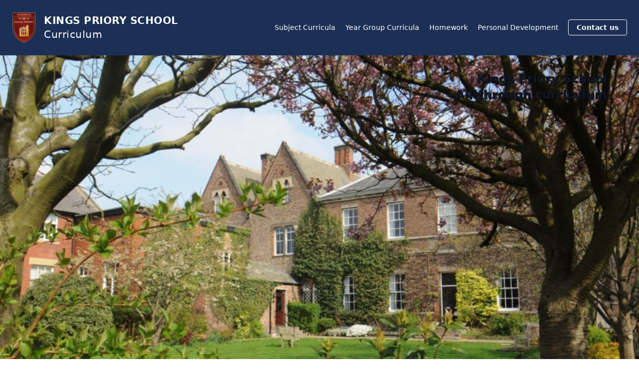

--- FILE ---
content_type: text/html; charset=UTF-8
request_url: https://www.kingspriorycurriculum.co.uk/
body_size: 3127
content:
<!DOCTYPE html>
<html lang="en">
    <head>
        <meta charset="utf-8">
        <meta name="viewport" content="width=device-width, initial-scale=1">

        <title>Kings Priory Curriculum</title>

        <!-- Fonts -->
        <link rel="preconnect" href="https://fonts.bunny.net">
        <link href="https://fonts.bunny.net/css?family=figtree:400,600&display=swap" rel="stylesheet"/>

        <link href="/css/app.css" rel="stylesheet">
    </head>

    <body>
        <div id="app">
            <nav class="bg-primary-blue p-6" style="position: fixed; top: 0; width: 100%; z-index: 1000">
    <div class="flex items-center flex-wrap">
        <a class="flex items-center flex-no-shrink text-white no-underline mr-2" href="https://www.kingspriorycurriculum.co.uk">
            <img src="/images/logo/kps-logo-small.png" class="mr-2 w-6 md:mr-4 md:w-8 lg:w-12" alt="Kings Priory School logo">

            <div class="flex flex-col">
                <div class="text-sm md:text-xl tracking-wide font-semibold uppercase">Kings Priory School</div>
                <div class="text-sm md:text-xl tracking-wide">Curriculum</div>
            </div>
        </a>

        <div class="flex-1">
            <div class="float-right">
    <div id="kps-mobile-hamburger">
        <button class="flex items-center px-3 py-2 border rounded text-white border-white"
                onClick="toggleMobileNav()"
        >
            <svg class="fill-current h-3 w-3" viewBox="0 0 20 20" xmlns="http://www.w3.org/2000/svg">
                <title>Menu</title>
                <path d="M0 3h20v2H0V3zm0 6h20v2H0V9zm0 6h20v2H0v-2z"/>
            </svg>
        </button>
    </div>
</div>
        </div>

        <div class="hidden lg:block lg:items-center">
            <div class="text-sm lg:justify-end">
                <a href="https://www.kingspriorycurriculum.co.uk/subjects" class="nav-link hover:underline lg:mt-0 lg:inline-block">
    Subject Curricula
</a>

<a href="https://www.kingspriorycurriculum.co.uk/years" class="nav-link hover:underline lg:mt-0 lg:inline-block">
    Year Group Curricula
</a>

<a href="https://www.kingspriorycurriculum.co.uk/homework" class="nav-link hover:underline lg:mt-0 lg:inline-block">
    Homework
</a>

<a href="https://www.kingspriorycurriculum.co.uk/personal-development" class="nav-link hover:underline lg:mt-0 lg:inline-block">
    Personal Development
</a>

<a href="https://www.kingspriorycurriculum.co.uk/contact"
   class="inline-block text-sm px-4 py-2 leading-none border rounded text-white font-bold border-white no-underline hover:border-transparent hover:text-primary-blue hover:bg-white mt-4 lg:mt-0">
    Contact us
</a>
            </div>
        </div>
    </div>

    <div id="kps-mobile-nav" class="text-sm md:flex md:justify-end md:items-center">
    <a href="https://www.kingspriorycurriculum.co.uk/subjects" class="nav-link hover:underline lg:mt-0 lg:inline-block">
    Subject Curricula
</a>

<a href="https://www.kingspriorycurriculum.co.uk/years" class="nav-link hover:underline lg:mt-0 lg:inline-block">
    Year Group Curricula
</a>

<a href="https://www.kingspriorycurriculum.co.uk/homework" class="nav-link hover:underline lg:mt-0 lg:inline-block">
    Homework
</a>

<a href="https://www.kingspriorycurriculum.co.uk/personal-development" class="nav-link hover:underline lg:mt-0 lg:inline-block">
    Personal Development
</a>

<a href="https://www.kingspriorycurriculum.co.uk/contact"
   class="inline-block text-sm px-4 py-2 leading-none border rounded text-white font-bold border-white no-underline hover:border-transparent hover:text-primary-blue hover:bg-white mt-4 lg:mt-0">
    Contact us
</a>
</div>
</nav>

            <div id="main">
                    <div class="headline-image">
    <div class="flex justify-end mr-2 md:mr-6 lg:mr-16 pt-8">
        <div class="w-full lg:w-2/3 text-white text-2xl md:text-5xl lg:text-6xl font-bold text-right text-shadow">
            <p>Kings Priory School</p>
            <p>All-through curriculum</p>
        </div>
    </div>
</div>

    <div class="container mx-auto my-12 lg:my-20">
    <div class="text-center text-white leading-normal font-bold mx-2 lg:mx-0 bg-primary-blue py-6 lg:py-12 px-2 lg:px-16 rounded-3xl">
        <h1 class="mb-10 text-white text-4xl lg:text-6xl">
            Our Curriculum Intent
        </h1>

        <p class="mb-6 text-xl lg:text-4xl text-white">
            Kings Priory School prepares each pupil for the next stage of their life as a global citizen with strong British values.
        </p>

        <p class="mb-6 text-xl lg:text-4xl text-white">
            We achieve this through our knowledge-rich curriculum which is ambitious for every pupil and nurtures holistic excellence through our core values of respect, tolerance and friendship.
        </p>
    </div>
</div>

    <div class="container mx-auto my-20 flex justify-center">
    <div class="flex justify-center">
        <img src="/images/welcome/curriculum-diagram.png"
             alt="Diagram showing an overview of our curriculum"
        >
    </div>
</div>

    <div class="container mx-auto mt-8 lg:mt-12 mb-16 lg:mb-24 ">
    <div class="md:w-4/5 mx-2 md:mx-16">
        <h1>Our Aims</h1>

        <div class="lg:text-xl">
            <p class="mb-2">
                We provide an accessible, <span class="font-bold">ambitious</span> and creative curriculum for all pupils, to meet each individual learner’s needs and provide them with a <span class="bold">broad and balanced</span> education. We aim to:
            </p>

            <ul class="list-disc px-6 lg:px-20">
                <li class="mb-2">
                    provide a curriculum that is <span class="font-bold">inclusive</span> for all our pupils, including those who have SEND needs;
                </li>

                <li class="mb-2">
                    enable all pupils to <span class="font-bold">develop knowledge, understand concepts and acquire skills</span> to apply in the relevant situation with confident reading skills underpinning their ability to do so;
                </li>

                <li class="mb-2">
                    equip all pupils with a set of <span class="font-bold">lifelong values</span> by nurturing their spiritual, moral, social and cultural development;
                </li>

                <li class="mb-2">
                    support all pupils’ physical development and responsibility for their own health;
                </li>

                <li class="mb-2">
                    promote <span class="font-bold">high expectations</span> of all pupils and positive attitudes to learning with a focus on making progress;
                </li>

                <li class="mb-2">
                    allow pupils to become <span class="font-bold">independent and confident</span> learners equipped for further/higher education and employment;
                </li>

                <li class="mb-2">
                    ensure that our curriculum provides smooth <span class="font-bold">transition</span> for all pupils (whether internal or external) across all key stages;
                </li>

                <li class="mb-2">
                    ensure pupils are knowledgeable and informed about the <span class="font-bold">digital world</span>.
                </li>
            </ul>
        </div>
    </div>
</div>

    <div class="bg-primary-maroon slanted-all--ll-rh">
    <div class="container mx-auto py-24">
        <p class="text-white text-4xl lg:text-5xl px-2 font-bold leading-loose text-center">
            Respect, Tolerance and Friendship
        </p>
    </div>
</div>

    <div class="container mx-auto my-8 lg:my-20">
    <div class="w-4/5 mx-auto">
        <div>
            <h1 class="mb-10 font-bold text-2xl lg:text-5xl text-center">A Broad Curriculum</h1>

            <div class="lg:text-xl">
                <p class="my-4">
                    The Kings Priory School curriculum is broad and balanced; in order to create well-rounded individuals, we believe learning extends beyond what happens in the classroom.
                    Our curriculum is structured into <span class="font-bold">classroom, consolidation and exploratory</span> tiers and our goal is to bring as many pupils as possible into the exploratory tier.
                </p>
            </div>
        </div>

        <div class="flex justify-center">
            <img src="/images/welcome/curriculum-breadth-diagram.png"
                 alt="Diagram showing the breadth of the curriculum"
            >
        </div>
    </div>
</div>

    <div class="container mx-auto my-12">
        <div class="text-center leading-normal font-bold mx-2 lg:mx-0 bg-primary-blue py-6 px-2 lg:px-16 rounded-3xl">
            <p class="text-xl lg:text-2xl  text-white ">
                N.B. This website is being developed. Please check back later for detailed curriculum information for year groups and for personal development.
            </p>
        </div>
    </div>


    <div class="container mx-auto flex flex-wrap justify-center py-2 md:py-8">
    <div class="w-full md:w-1/2 lg:w-1/4 p-2">
        <a class="image-card subjects-link-image tint rounded" href="https://www.kingspriorycurriculum.co.uk/subjects">
            <div class="card-text">
                Subject Curricula
            </div>
        </a>
    </div>

    <div class="w-full md:w-1/2 lg:w-1/4 p-2">
        <a class="image-card years-link-image tint rounded" href="https://www.kingspriorycurriculum.co.uk/years">
            <div class="card-text">
                Year Group Curricula
            </div>
        </a>
    </div>

    <div class="w-full md:w-1/2 lg:w-1/4 p-2"
         id="homework-link"
    >
        <a class="image-card homework-link-image tint rounded"
           href="https://www.kingspriorycurriculum.co.uk/homework"
        >
            <div class="card-text">
                Homework
            </div>
        </a>
    </div>

    <div class="w-full md:w-1/2 lg:w-1/4 p-2">
        <a class="image-card pd-link-image tint" href="https://www.kingspriorycurriculum.co.uk/personal-development">
            <div class="card-text">
                Personal Development
            </div>
        </a>
    </div>

</div>
            </div>
        </div>

        <script src="/js/app.js" type="text/javascript"></script>

        
        <script>
            let toggleMobileNav = function () {
                let nav = document.getElementById("kps-mobile-nav");

                nav.style.display = nav.style.display === "block" ? "none" : "block";
            }
        </script>

        <footer class="bg-primary-blue">
            <div class="container mx-auto py-16 px-4 md:px-12 text-white">
    <div class="md:flex mb-8 text-center md:text-left leading-normal">
        <div class="md:w-1/4 mb-6 flex justify-center">
            <img src="/images/logo/kps-logo-small.png" width="130px">
        </div>

        <div class="md:w-1/4 mb-6">
            <ul class="p-0">
                <li class="list-reset font-bold">LINKS</li>
                <li class="list-reset"><a href="/" class="no-underline hover:underline">Curriculum Overview</a></li>
                <li class="list-reset"><a href="https://www.kingspriorycurriculum.co.uk/subjects" class="no-underline hover:underline">Subject Curricula</a></li>
                <li class="list-reset"><a href="https://www.kingspriorycurriculum.co.uk/years" class="no-underline hover:underline">Year Group Curricula</a></li>
                <li class="list-reset"><a href="https://www.kingspriorycurriculum.co.uk/homework" class="no-underline hover:underline">Homework</a></li>
                <li class="list-reset"><a href="https://www.kingspriorycurriculum.co.uk/personal-development" class="no-underline hover:underline">Personal Development</a></li>
                <li class="list-reset"><a href="/contact" class="no-underline hover:underline">Contact us</a></li>
            </ul>
        </div>

        <div class="md:w-1/2 mb-6">
            <ul class="p-0">
                <li class="list-reset font-bold">CONTACT</li>
                <li class="list-reset">
                    Email: <a
                        href="mailto:enquiries@kps.woodard.co.uk"
                        class="hover:underline"
                    >
                        enquiries@kps.woodard.co.uk
                    </a>
                </li>
                <li class="list-reset">Phone: 0191 258 5995</li>
                <li class="list-reset">Post: Kings Priory School, Huntington Place, Tynemouth, NE30 4RF</li>
            </ul>
        </div>
    </div>

    <div class="my-4 text-center leading-normal">
        <ul class="mt-6 p-0">
            <li class="inline">
                <p class="inline text-white lg:text-lg">
                    <a href="#top">Top</a>
                </p>
            </li>

            <li class="inline footer-menu-divider">&sdot;</li>

            <li class="inline">
                <p class="inline text-white lg:text-lg">
                    Copyright &copy; Kings Priory School - 2026. All Rights Reserved.
                </p>
            </li>
        </ul>
    </div>
</div>
        </footer>
    </body>
</html>


--- FILE ---
content_type: text/css
request_url: https://www.kingspriorycurriculum.co.uk/css/app.css
body_size: 5360
content:
@import url(https://fonts.googleapis.com/css?family=Nunito);
/*! tailwindcss v3.2.7 | MIT License | https://tailwindcss.com*/*,:after,:before{border:0 solid #e5e7eb;box-sizing:border-box}:after,:before{--tw-content:""}html{-webkit-text-size-adjust:100%;font-feature-settings:normal;font-family:ui-sans-serif,system-ui,-apple-system,BlinkMacSystemFont,Segoe UI,Roboto,Helvetica Neue,Arial,Noto Sans,sans-serif,Apple Color Emoji,Segoe UI Emoji,Segoe UI Symbol,Noto Color Emoji;line-height:1.5;-moz-tab-size:4;-o-tab-size:4;tab-size:4}body{line-height:inherit;margin:0}hr{border-top-width:1px;color:inherit;height:0}abbr:where([title]){-webkit-text-decoration:underline dotted;text-decoration:underline dotted}h1,h2,h3,h4,h5,h6{font-size:inherit;font-weight:inherit}a{color:inherit;text-decoration:inherit}b,strong{font-weight:bolder}code,kbd,pre,samp{font-family:ui-monospace,SFMono-Regular,Menlo,Monaco,Consolas,Liberation Mono,Courier New,monospace;font-size:1em}small{font-size:80%}sub,sup{font-size:75%;line-height:0;position:relative;vertical-align:baseline}sub{bottom:-.25em}sup{top:-.5em}table{border-collapse:collapse;border-color:inherit;text-indent:0}button,input,optgroup,select,textarea{color:inherit;font-family:inherit;font-size:100%;font-weight:inherit;line-height:inherit;margin:0;padding:0}button,select{text-transform:none}[type=button],[type=reset],[type=submit],button{-webkit-appearance:button;background-color:transparent;background-image:none}:-moz-focusring{outline:auto}:-moz-ui-invalid{box-shadow:none}progress{vertical-align:baseline}::-webkit-inner-spin-button,::-webkit-outer-spin-button{height:auto}[type=search]{-webkit-appearance:textfield;outline-offset:-2px}::-webkit-search-decoration{-webkit-appearance:none}::-webkit-file-upload-button{-webkit-appearance:button;font:inherit}summary{display:list-item}blockquote,dd,dl,figure,h1,h2,h3,h4,h5,h6,hr,p,pre{margin:0}fieldset{margin:0}fieldset,legend{padding:0}menu,ol,ul{list-style:none;margin:0;padding:0}textarea{resize:vertical}input::-moz-placeholder,textarea::-moz-placeholder{color:#9ca3af;opacity:1}input::placeholder,textarea::placeholder{color:#9ca3af;opacity:1}[role=button],button{cursor:pointer}:disabled{cursor:default}audio,canvas,embed,iframe,img,object,svg,video{display:block;vertical-align:middle}img,video{height:auto;max-width:100%}[hidden]{display:none}*,:after,:before{--tw-border-spacing-x:0;--tw-border-spacing-y:0;--tw-translate-x:0;--tw-translate-y:0;--tw-rotate:0;--tw-skew-x:0;--tw-skew-y:0;--tw-scale-x:1;--tw-scale-y:1;--tw-pan-x: ;--tw-pan-y: ;--tw-pinch-zoom: ;--tw-scroll-snap-strictness:proximity;--tw-ordinal: ;--tw-slashed-zero: ;--tw-numeric-figure: ;--tw-numeric-spacing: ;--tw-numeric-fraction: ;--tw-ring-inset: ;--tw-ring-offset-width:0px;--tw-ring-offset-color:#fff;--tw-ring-color:rgba(59,130,246,.5);--tw-ring-offset-shadow:0 0 #0000;--tw-ring-shadow:0 0 #0000;--tw-shadow:0 0 #0000;--tw-shadow-colored:0 0 #0000;--tw-blur: ;--tw-brightness: ;--tw-contrast: ;--tw-grayscale: ;--tw-hue-rotate: ;--tw-invert: ;--tw-saturate: ;--tw-sepia: ;--tw-drop-shadow: ;--tw-backdrop-blur: ;--tw-backdrop-brightness: ;--tw-backdrop-contrast: ;--tw-backdrop-grayscale: ;--tw-backdrop-hue-rotate: ;--tw-backdrop-invert: ;--tw-backdrop-opacity: ;--tw-backdrop-saturate: ;--tw-backdrop-sepia: }::backdrop{--tw-border-spacing-x:0;--tw-border-spacing-y:0;--tw-translate-x:0;--tw-translate-y:0;--tw-rotate:0;--tw-skew-x:0;--tw-skew-y:0;--tw-scale-x:1;--tw-scale-y:1;--tw-pan-x: ;--tw-pan-y: ;--tw-pinch-zoom: ;--tw-scroll-snap-strictness:proximity;--tw-ordinal: ;--tw-slashed-zero: ;--tw-numeric-figure: ;--tw-numeric-spacing: ;--tw-numeric-fraction: ;--tw-ring-inset: ;--tw-ring-offset-width:0px;--tw-ring-offset-color:#fff;--tw-ring-color:rgba(59,130,246,.5);--tw-ring-offset-shadow:0 0 #0000;--tw-ring-shadow:0 0 #0000;--tw-shadow:0 0 #0000;--tw-shadow-colored:0 0 #0000;--tw-blur: ;--tw-brightness: ;--tw-contrast: ;--tw-grayscale: ;--tw-hue-rotate: ;--tw-invert: ;--tw-saturate: ;--tw-sepia: ;--tw-drop-shadow: ;--tw-backdrop-blur: ;--tw-backdrop-brightness: ;--tw-backdrop-contrast: ;--tw-backdrop-grayscale: ;--tw-backdrop-hue-rotate: ;--tw-backdrop-invert: ;--tw-backdrop-opacity: ;--tw-backdrop-saturate: ;--tw-backdrop-sepia: }.container{width:100%}@media (min-width:640px){.container{max-width:640px}}@media (min-width:768px){.container{max-width:768px}}@media (min-width:1024px){.container{max-width:1024px}}@media (min-width:1280px){.container{max-width:1280px}}@media (min-width:1536px){.container{max-width:1536px}}h1,h2,h3,h4,h5,h6{--tw-text-opacity:1;color:rgb(17 24 39/var(--tw-text-opacity));letter-spacing:.025em;margin-bottom:1rem}h1{font-size:1.5rem;font-weight:700;line-height:2rem}@media (min-width:1024px){h1{font-size:1.875rem;line-height:2.25rem}}h2{font-size:1.25rem;font-weight:700;line-height:1.75rem}@media (min-width:1024px){h2{font-size:1.5rem;line-height:2rem}}h3{font-size:1.25rem;line-height:1.75rem}p{--tw-text-opacity:1;color:rgb(17 24 39/var(--tw-text-opacity));font-size:.875rem;line-height:1.25rem;line-height:1.5}@media (min-width:768px){p{font-size:1.125rem;line-height:1.75rem}}@media (min-width:1024px){p{font-size:1.5rem;line-height:2rem}}.headline-image{background:url(/images/buildings/kps-heads-garden.jpg) 50%/cover no-repeat;height:700px;position:relative}.image-card{display:block;height:250px;text-decoration:none}.image-card__disabled{cursor:not-allowed;position:relative;z-index:2}.image-card__disabled:before{background:rgba(0,0,0,.9);bottom:0;content:"";display:block;left:0;position:absolute;right:0;top:0;transition:all .2s linear;z-index:3}.image-card__disabled div{position:relative;z-index:4}.subjects-link-image{background:url(/images/subjects/subjects-link.jpg) 50%/cover no-repeat}.art-image{background:url(/images/subjects/art.png) 50%/cover no-repeat}.science-image{background:url(/images/subjects/science.jpg) 50%/cover no-repeat}.biology-image{background:url(/images/subjects/biology.jpg) 50%/cover no-repeat}.combined-biology-image{background:url(/images/subjects/combined-biology.jpg) 50%/cover no-repeat}.business-studies-image{background:url(/images/subjects/business-studies.png) 50%/cover no-repeat}.chemistry-image{background:url(/images/subjects/chemistry.png) 50%/cover no-repeat}.combined-chemistry-image{background:url(/images/subjects/combined-chemistry.jpg) 50%/cover no-repeat}.computer-science-image{background:url(/images/subjects/computer-science.png) 50%/cover no-repeat}.computing-image{background:url(/images/subjects/computing.png) 50%/cover no-repeat}.creative-imedia-image{background:url(/images/subjects/creative-imedia.jpg) 50%/cover no-repeat}.design-technology-image{background:url(/images/subjects/design-technology.png) 50%/cover no-repeat}.economics-image{background:url(/images/subjects/economics.png) 50%/cover no-repeat}.english-image{background:url(/images/subjects/english-literature.png) 50%/cover no-repeat}.english-language-image{background:url(/images/subjects/english-language.jpg) 50%/cover no-repeat}.english-literature-image{background:url(/images/subjects/english-literature.png) 50%/cover no-repeat}.french-image{background:url(/images/subjects/french.png) 50%/cover no-repeat}.german-image{background:url(/images/subjects/german.jpg) 50%/cover no-repeat}.geography-image{background:url(/images/subjects/geography.png) 50%/cover no-repeat}.extended-project-qualification-image{background:url(/images/subjects/epq.png) 50%/cover no-repeat}.history-image{background:url(/images/subjects/history.jpg) 50%/cover no-repeat}.maths-foundation-image,.maths-foundation-plus-image,.maths-higher-further-image,.maths-higher-image,.maths-image{background:url(/images/subjects/maths.png) 50%/cover no-repeat}.further-maths-image{background:url(/images/subjects/further-maths.png) 50%/cover no-repeat}.religious-studies-image{background:url(/images/subjects/religious-studies.jpg) 50%/cover no-repeat}.philosophy-ethics-image{background:url(/images/subjects/philosophy-ethics.png) 50%/cover no-repeat}.politics-image{background:url(/images/subjects/politics.png) 50%/cover no-repeat}.sociology-image{background:url(/images/subjects/sociology.jpg) 50%/cover no-repeat}.psychology-image{background:url(/images/subjects/psychology.jpg) 50%/cover no-repeat}.physics-image{background:url(/images/subjects/physics.png) 50%/cover no-repeat}.combined-physics-image{background:url(/images/subjects/combined-physics.jpg) 50%/cover no-repeat}.spanish-image{background:url(/images/subjects/spanish.jpg) 50%/cover no-repeat}.games-image{background:url(/images/subjects/sports-studies.jpg) 50%/cover no-repeat}.sports-studies-image{background:url(/images/sport/climbing-1.png) 50%/cover no-repeat}.physical-education-image{background:url(/images/subjects/physical-education.png) 50%/cover no-repeat}.music-image{background:url(/images/subjects/music.jpg) 50%/cover no-repeat}.pshe-image{background:url(/images/subjects/pshe.jpg) 50%/cover no-repeat}.title-image{height:350px}.careers-image{background:url(/images/careers/careers-fair-1.jpg) 50%/cover no-repeat}.years-link-image{background:url(/images/years/years-link.jpg) 50%/cover no-repeat}.years-banner{height:350px}@media (min-width:1440px){.years-banner{background:#1c3056!important}}.eyfs-image{background:url(/images/years/eyfs.png) 50%/cover no-repeat}.year-1-image{background:url(/images/years/year-1.png) 50%/cover no-repeat}.year-2-image{background:url(/images/years/year-2.png) 50%/cover no-repeat}.year-3-image{background:url(/images/years/year-3.png) 50%/cover no-repeat}.year-4-image{background:url(/images/years/year-4.jpg) 50%/cover no-repeat}.year-5-image{background:url(/images/years/year-5.png) 50%/cover no-repeat}.year-6-image{background:url(/images/years/year-6.png) 50%/cover no-repeat}.year-7-image{background:url(/images/years/year-7.png) 50%/cover no-repeat}.year-8-image{background:url(/images/years/year-8.png) 50%/cover no-repeat}.year-9-image{background:url(/images/years/year-9.jpg) 50%/cover no-repeat}.year-10-image{background:url(/images/years/year-10.png) 50%/cover no-repeat}.year-11-image{background:url(/images/years/year-11.png) 50%/cover no-repeat}.year-12-image{background:url(/images/years/year-12.png) 50%/cover no-repeat}.year-13-image{background:url(/images/years/year-13.png) 50%/cover no-repeat}.homework-link-image{background:url(/images/homework/homework-link.jpg) 50%/cover no-repeat}.pd-link-image{background:url(/images/pd/pd-link.jpg) 50%/cover no-repeat}.british-values-pd-image{background:url(/images/pd/british-values.png) 50%/cover no-repeat}.pshe-pd-image{background:url(/images/pd/pshe.png) 50%/cover no-repeat}.rse-rhe-pd-image{background:url(/images/pd/rse-rhe.png) 50%/cover no-repeat}.careers-pd-image{background:url(/images/pd/careers.png) 50%/cover no-repeat}.religious-studies-pd-image{background:url(/images/pd/religious-studies.png) 50%/cover no-repeat}.citizenship-pd-image{background:url(/images/pd/citizenship.png) 50%/cover no-repeat}.assemblies-pd-image{background:url(/images/pd/assemblies.png) 50%/cover no-repeat}.collective-worship-pd-image{background:url(/images/pd/collective-worship.png) 50%/cover no-repeat}.events-pd-image{background:url(/images/pd/events.png) 50%/cover no-repeat}.doe-pd-image{background:url(/images/pd/doe.png) 50%/cover no-repeat}.shows-pd-image{background:url(/images/pd/shows.png) 50%/cover no-repeat}.student-leadership-pd-image{background:url(/images/pd/student-leadership.png) 50%/cover no-repeat}.educational-visits-pd-image{background:url(/images/pd/educational-visits.png) 50%/cover no-repeat}.charities-pd-image{background:url(/images/pd/charities.png) 50%/cover no-repeat}.slanted-all--ll-rh{-webkit-clip-path:polygon(0 10%,100% 0,100% 90%,0 100%);clip-path:polygon(0 10%,100% 0,100% 90%,0 100%)}.slanted-top--lh-rl{-webkit-clip-path:polygon(0 0,100% 6%,100% 100%,0 100%);clip-path:polygon(0 0,100% 5%,100% 100%,0 100%)}.slanted-top--ll-rh{-webkit-clip-path:polygon(0 5%,100% 0,100% 100%,0 100%);clip-path:polygon(0 5%,100% 0,100% 100%,0 100%)}.slanted-bottom--ll-rh{-webkit-clip-path:polygon(0 0,100% 0,100% 92%,0 100%);clip-path:polygon(0 0,100% 0,100% 92%,0 100%)}.tint{cursor:pointer;position:relative;z-index:2}.tint:before{background:rgba(0,0,0,.5);bottom:0;content:"";display:block;left:0;position:absolute;right:0;top:0;transition:all .2s linear;z-index:3}.tint:hover:before{background:none}.tint div{position:relative;z-index:4}.card-text{--tw-text-opacity:1;align-items:center;color:rgb(255 255 255/var(--tw-text-opacity));display:flex;font-size:1.5rem;font-weight:700;height:100%;justify-content:center;line-height:2rem;text-align:center}#main{--tw-text-opacity:1;color:rgb(17 24 39/var(--tw-text-opacity));font-size:1.125rem;line-height:1.75rem;margin-top:80px}@media (min-width:768px) and (max-width:991px){#main{margin-top:94px}}@media (min-width:992px){#main{margin-top:110px}}.text-shadow{text-shadow:1px 1px #000}.subject-title{--tw-text-opacity:1;align-items:center;color:rgb(255 255 255/var(--tw-text-opacity));display:flex;font-size:2.25rem;font-weight:700;height:350px;justify-content:center;line-height:2.5rem;text-align:center;text-shadow:1px 1px #000}.divider{margin-bottom:1.5rem}.profile{height:120px;width:120px}@media (min-width:1024px){.profile{height:225px;width:225px}}#kps-mobile-nav{display:none}@media (min-width:1024px){#kps-mobile-hamburger{display:none}}.nav-link{--tw-text-opacity:1;color:rgb(255 255 255/var(--tw-text-opacity));display:block;margin-right:1rem;margin-top:1rem;text-decoration-line:none}.button-half{width:50%}@media (max-width:576px){.button-half{width:100%}}.anchor{scroll-margin-top:120px}.quote{height:30px;width:30px}@media (min-width:768px) and (max-width:1023px){.quote{height:60px;width:60px}}@media (min-width:1024px){.quote{height:80px;width:80px}}.link{--tw-text-opacity:1;color:rgb(30 64 175/var(--tw-text-opacity));font-weight:700;text-decoration-line:underline}.hover-trigger{position:relative}.hover-content{display:none}.hover-trigger:hover .hover-content{display:block}.pdf-icon{left:0;position:absolute;top:0;width:40px}.pointer-events-auto{pointer-events:auto}.visible{visibility:visible}.fixed{position:fixed}.absolute{position:absolute}.sticky{position:sticky}.float-right{float:right}.float-left{float:left}.m-4{margin:1rem}.m-6{margin:1.5rem}.mx-2{margin-left:.5rem;margin-right:.5rem}.mx-4{margin-left:1rem;margin-right:1rem}.mx-6{margin-left:1.5rem;margin-right:1.5rem}.mx-auto{margin-left:auto;margin-right:auto}.my-12{margin-bottom:3rem;margin-top:3rem}.my-2{margin-bottom:.5rem;margin-top:.5rem}.my-20{margin-bottom:5rem;margin-top:5rem}.my-4{margin-bottom:1rem;margin-top:1rem}.my-6{margin-bottom:1.5rem;margin-top:1.5rem}.my-8{margin-bottom:2rem;margin-top:2rem}.my-auto{margin-bottom:auto;margin-top:auto}.mb-0{margin-bottom:0}.mb-0\.5{margin-bottom:.125rem}.mb-10{margin-bottom:2.5rem}.mb-12{margin-bottom:3rem}.mb-16{margin-bottom:4rem}.mb-2{margin-bottom:.5rem}.mb-20{margin-bottom:5rem}.mb-4{margin-bottom:1rem}.mb-6{margin-bottom:1.5rem}.mb-8{margin-bottom:2rem}.ml-0{margin-left:0}.ml-4{margin-left:1rem}.ml-8{margin-left:2rem}.mr-0{margin-right:0}.mr-2{margin-right:.5rem}.mr-4{margin-right:1rem}.mt-12{margin-top:3rem}.mt-20{margin-top:5rem}.mt-4{margin-top:1rem}.mt-6{margin-top:1.5rem}.mt-8{margin-top:2rem}.block{display:block}.inline-block{display:inline-block}.inline{display:inline}.flex{display:flex}.table{display:table}.grid{display:grid}.hidden{display:none}.h-1\/2{height:50%}.h-3{height:.75rem}.h-full{height:100%}.w-1\/2{width:50%}.w-1\/4{width:25%}.w-2\/4{width:50%}.w-3{width:.75rem}.w-4\/5{width:80%}.w-6{width:1.5rem}.w-full{width:100%}.flex-1{flex:1 1 0%}.flex-grow,.grow{flex-grow:1}.transform{transform:translate(var(--tw-translate-x),var(--tw-translate-y)) rotate(var(--tw-rotate)) skewX(var(--tw-skew-x)) skewY(var(--tw-skew-y)) scaleX(var(--tw-scale-x)) scaleY(var(--tw-scale-y))}.list-disc{list-style-type:disc}.grid-cols-1{grid-template-columns:repeat(1,minmax(0,1fr))}.flex-col{flex-direction:column}.flex-col-reverse{flex-direction:column-reverse}.flex-wrap{flex-wrap:wrap}.items-start{align-items:flex-start}.items-end{align-items:flex-end}.items-center{align-items:center}.justify-start{justify-content:flex-start}.justify-end{justify-content:flex-end}.justify-center{justify-content:center}.gap-12{gap:3rem}.gap-6{gap:1.5rem}.divide-x>:not([hidden])~:not([hidden]){--tw-divide-x-reverse:0;border-left-width:calc(1px*(1 - var(--tw-divide-x-reverse)));border-right-width:calc(1px*var(--tw-divide-x-reverse))}.divide-slate-400\/20>:not([hidden])~:not([hidden]){border-color:rgba(148,163,184,.2)}.overflow-hidden{overflow:hidden}.rounded{border-radius:.25rem}.rounded-3xl{border-radius:1.5rem}.rounded-full{border-radius:9999px}.rounded-lg{border-radius:.5rem}.rounded-md{border-radius:.375rem}.border{border-width:1px}.border-2{border-width:2px}.border-gray-300{--tw-border-opacity:1;border-color:rgb(209 213 219/var(--tw-border-opacity))}.border-white{--tw-border-opacity:1;border-color:rgb(255 255 255/var(--tw-border-opacity))}.bg-gray-100{--tw-bg-opacity:1;background-color:rgb(243 244 246/var(--tw-bg-opacity))}.bg-gray-200{--tw-bg-opacity:1;background-color:rgb(229 231 235/var(--tw-bg-opacity))}.bg-primary-blue{--tw-bg-opacity:1;background-color:rgb(28 48 86/var(--tw-bg-opacity))}.bg-primary-maroon{--tw-bg-opacity:1;background-color:rgb(108 18 21/var(--tw-bg-opacity))}.bg-white{--tw-bg-opacity:1;background-color:rgb(255 255 255/var(--tw-bg-opacity))}.fill-current{fill:currentColor}.object-scale-down{-o-object-fit:scale-down;object-fit:scale-down}.p-0{padding:0}.p-2{padding:.5rem}.p-4{padding:1rem}.p-6{padding:1.5rem}.px-2{padding-left:.5rem;padding-right:.5rem}.px-3{padding-left:.75rem;padding-right:.75rem}.px-4{padding-left:1rem;padding-right:1rem}.px-6{padding-left:1.5rem;padding-right:1.5rem}.py-16{padding-bottom:4rem;padding-top:4rem}.py-2{padding-bottom:.5rem;padding-top:.5rem}.py-24{padding-bottom:6rem;padding-top:6rem}.py-4{padding-bottom:1rem;padding-top:1rem}.py-6{padding-bottom:1.5rem;padding-top:1.5rem}.py-8{padding-bottom:2rem;padding-top:2rem}.pl-10{padding-left:2.5rem}.pl-4{padding-left:1rem}.pl-6{padding-left:1.5rem}.pt-10{padding-top:2.5rem}.pt-16{padding-top:4rem}.pt-20{padding-top:5rem}.pt-4{padding-top:1rem}.pt-6{padding-top:1.5rem}.pt-8{padding-top:2rem}.text-center{text-align:center}.text-right{text-align:right}.text-justify{text-align:justify}.text-2xl{font-size:1.5rem;line-height:2rem}.text-4xl{font-size:2.25rem;line-height:2.5rem}.text-5xl{font-size:3rem;line-height:1}.text-\[0\.8125rem\]{font-size:.8125rem}.text-base{font-size:1rem;line-height:1.5rem}.text-lg{font-size:1.125rem;line-height:1.75rem}.text-sm{font-size:.875rem;line-height:1.25rem}.text-xl{font-size:1.25rem;line-height:1.75rem}.font-bold{font-weight:700}.font-semibold{font-weight:600}.uppercase{text-transform:uppercase}.italic{font-style:italic}.leading-5{line-height:1.25rem}.leading-loose{line-height:2}.leading-none{line-height:1}.leading-normal{line-height:1.5}.tracking-wide{letter-spacing:.025em}.text-black{--tw-text-opacity:1;color:rgb(0 0 0/var(--tw-text-opacity))}.text-blue-600{--tw-text-opacity:1;color:rgb(37 99 235/var(--tw-text-opacity))}.text-blue-700{--tw-text-opacity:1;color:rgb(29 78 216/var(--tw-text-opacity))}.text-gray-800{--tw-text-opacity:1;color:rgb(31 41 55/var(--tw-text-opacity))}.text-primary-blue{--tw-text-opacity:1;color:rgb(28 48 86/var(--tw-text-opacity))}.text-slate-700{--tw-text-opacity:1;color:rgb(51 65 85/var(--tw-text-opacity))}.text-white{--tw-text-opacity:1;color:rgb(255 255 255/var(--tw-text-opacity))}.underline{text-decoration-line:underline}.no-underline{text-decoration-line:none}.shadow-lg{--tw-shadow:0 10px 15px -3px rgba(0,0,0,.1),0 4px 6px -4px rgba(0,0,0,.1);--tw-shadow-colored:0 10px 15px -3px var(--tw-shadow-color),0 4px 6px -4px var(--tw-shadow-color)}.shadow-lg,.shadow-sm{box-shadow:var(--tw-ring-offset-shadow,0 0 #0000),var(--tw-ring-shadow,0 0 #0000),var(--tw-shadow)}.shadow-sm{--tw-shadow:0 1px 2px 0 rgba(0,0,0,.05);--tw-shadow-colored:0 1px 2px 0 var(--tw-shadow-color)}.ring-1{--tw-ring-offset-shadow:var(--tw-ring-inset) 0 0 0 var(--tw-ring-offset-width) var(--tw-ring-offset-color);--tw-ring-shadow:var(--tw-ring-inset) 0 0 0 calc(1px + var(--tw-ring-offset-width)) var(--tw-ring-color);box-shadow:var(--tw-ring-offset-shadow),var(--tw-ring-shadow),var(--tw-shadow,0 0 #0000)}.ring-slate-700\/10{--tw-ring-color:rgba(51,65,85,.1)}.transition{transition-duration:.15s;transition-property:color,background-color,border-color,text-decoration-color,fill,stroke,opacity,box-shadow,transform,filter,-webkit-backdrop-filter;transition-property:color,background-color,border-color,text-decoration-color,fill,stroke,opacity,box-shadow,transform,filter,backdrop-filter;transition-property:color,background-color,border-color,text-decoration-color,fill,stroke,opacity,box-shadow,transform,filter,backdrop-filter,-webkit-backdrop-filter;transition-timing-function:cubic-bezier(.4,0,.2,1)}.hover\:border-transparent:hover{border-color:transparent}.hover\:bg-primary-maroon:hover{--tw-bg-opacity:1;background-color:rgb(108 18 21/var(--tw-bg-opacity))}.hover\:bg-slate-50:hover{--tw-bg-opacity:1;background-color:rgb(248 250 252/var(--tw-bg-opacity))}.hover\:bg-white:hover{--tw-bg-opacity:1;background-color:rgb(255 255 255/var(--tw-bg-opacity))}.hover\:text-primary-blue:hover{--tw-text-opacity:1;color:rgb(28 48 86/var(--tw-text-opacity))}.hover\:text-slate-900:hover{--tw-text-opacity:1;color:rgb(15 23 42/var(--tw-text-opacity))}.hover\:underline:hover{text-decoration-line:underline}@media (min-width:768px){.md\:mx-0{margin-left:0;margin-right:0}.md\:mx-16{margin-left:4rem;margin-right:4rem}.md\:mx-4{margin-left:1rem;margin-right:1rem}.md\:my-12{margin-bottom:3rem;margin-top:3rem}.md\:my-20{margin-top:5rem}.md\:mb-20,.md\:my-20{margin-bottom:5rem}.md\:ml-1{margin-left:.25rem}.md\:ml-2{margin-left:.5rem}.md\:ml-6{margin-left:1.5rem}.md\:mr-1{margin-right:.25rem}.md\:mr-2{margin-right:.5rem}.md\:mr-4{margin-right:1rem}.md\:mr-6{margin-right:1.5rem}.md\:mt-12{margin-top:3rem}.md\:flex{display:flex}.md\:w-1\/2{width:50%}.md\:w-1\/3{width:33.333333%}.md\:w-1\/4{width:25%}.md\:w-2\/3{width:66.666667%}.md\:w-4\/5{width:80%}.md\:w-8{width:2rem}.md\:grid-cols-2{grid-template-columns:repeat(2,minmax(0,1fr))}.md\:flex-row{flex-direction:row}.md\:flex-nowrap{flex-wrap:nowrap}.md\:items-center{align-items:center}.md\:justify-end{justify-content:flex-end}.md\:gap-6{gap:1.5rem}.md\:p-4{padding:1rem}.md\:p-6{padding:1.5rem}.md\:px-0{padding-left:0;padding-right:0}.md\:px-12{padding-left:3rem;padding-right:3rem}.md\:py-12{padding-bottom:3rem;padding-top:3rem}.md\:py-8{padding-bottom:2rem;padding-top:2rem}.md\:pl-12{padding-left:3rem}.md\:pr-12{padding-right:3rem}.md\:pt-16{padding-top:4rem}.md\:text-left{text-align:left}.md\:text-2xl{font-size:1.5rem;line-height:2rem}.md\:text-3xl{font-size:1.875rem;line-height:2.25rem}.md\:text-5xl{font-size:3rem;line-height:1}.md\:text-6xl{font-size:3.75rem;line-height:1}.md\:text-lg{font-size:1.125rem;line-height:1.75rem}.md\:text-xl{font-size:1.25rem;line-height:1.75rem}}@media (min-width:1024px){.lg\:mx-0{margin-left:0;margin-right:0}.lg\:my-12{margin-bottom:3rem;margin-top:3rem}.lg\:my-16{margin-bottom:4rem;margin-top:4rem}.lg\:my-20{margin-bottom:5rem;margin-top:5rem}.lg\:mb-24{margin-bottom:6rem}.lg\:mr-16{margin-right:4rem}.lg\:mt-0{margin-top:0}.lg\:mt-12{margin-top:3rem}.lg\:block{display:block}.lg\:inline-block{display:inline-block}.lg\:hidden{display:none}.lg\:w-1\/2{width:50%}.lg\:w-1\/3{width:33.333333%}.lg\:w-1\/4{width:25%}.lg\:w-12{width:3rem}.lg\:w-2\/3{width:66.666667%}.lg\:w-3\/4{width:75%}.lg\:grid-cols-4{grid-template-columns:repeat(4,minmax(0,1fr))}.lg\:items-center{align-items:center}.lg\:justify-end{justify-content:flex-end}.lg\:gap-4{gap:1rem}.lg\:p-8{padding:2rem}.lg\:px-16{padding-left:4rem;padding-right:4rem}.lg\:px-20{padding-left:5rem;padding-right:5rem}.lg\:py-12{padding-bottom:3rem;padding-top:3rem}.lg\:pl-6{padding-left:1.5rem}.lg\:pl-8{padding-left:2rem}.lg\:text-2xl{font-size:1.5rem;line-height:2rem}.lg\:text-4xl{font-size:2.25rem;line-height:2.5rem}.lg\:text-5xl{font-size:3rem;line-height:1}.lg\:text-6xl{font-size:3.75rem;line-height:1}.lg\:text-8xl{font-size:6rem;line-height:1}.lg\:text-lg{font-size:1.125rem;line-height:1.75rem}.lg\:text-xl{font-size:1.25rem;line-height:1.75rem}}@media (min-width:1280px){.xl\:text-5xl{font-size:3rem;line-height:1}}
